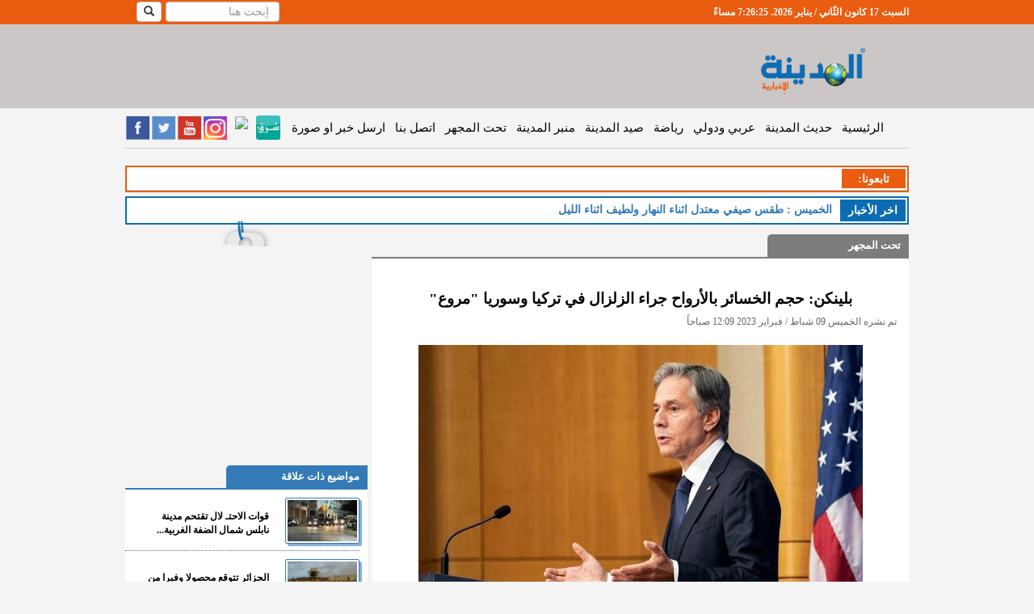

--- FILE ---
content_type: text/html; charset=utf-8
request_url: https://www.google.com/recaptcha/api2/aframe
body_size: 266
content:
<!DOCTYPE HTML><html><head><meta http-equiv="content-type" content="text/html; charset=UTF-8"></head><body><script nonce="Ye1hoLjCFGUaf14zEam9Qg">/** Anti-fraud and anti-abuse applications only. See google.com/recaptcha */ try{var clients={'sodar':'https://pagead2.googlesyndication.com/pagead/sodar?'};window.addEventListener("message",function(a){try{if(a.source===window.parent){var b=JSON.parse(a.data);var c=clients[b['id']];if(c){var d=document.createElement('img');d.src=c+b['params']+'&rc='+(localStorage.getItem("rc::a")?sessionStorage.getItem("rc::b"):"");window.document.body.appendChild(d);sessionStorage.setItem("rc::e",parseInt(sessionStorage.getItem("rc::e")||0)+1);localStorage.setItem("rc::h",'1768677984513');}}}catch(b){}});window.parent.postMessage("_grecaptcha_ready", "*");}catch(b){}</script></body></html>

--- FILE ---
content_type: text/css
request_url: https://s3-eu-west-1.amazonaws.com/static.jbcgroup.com/amd/bundles/acmealmadeena/css/slider.css
body_size: 7147
content:
/* Reset */


.menu
{
	margin-bottom: 40px;
	text-align: center;
	color: #999;
}

	.menu a
	{
		color: #999;
	}
	
	.menu a.active
	{
		font-weight: bold;
	}


/* Showcase
-------------*/

#awOnePageButton .view-slide
{
	display: none;
}

/* This class is removed after the showcase is loaded */
/* Assign the correct showcase height to prevent loading jumps in IE */
.showcase-load
{
	height: 470px; /* Same as showcase javascript option */
	overflow: hidden;
}

/* Container when content is shown as one page */
.showcase-onepage
{
	/**/
}

/* Container when content is shown in slider */
.showcase
{
	position: relative;
	margin: auto;
}

	.showcase-content-container
	{
		background-color: #000;
	}
	
	/* Navigation arrows */
	.showcase-arrow-previous, .showcase-arrow-next
	{
		position: absolute;
		background: url('../images/arrows.png');
		width: 33px;
		height: 33px;
		top: 220px;
		cursor: pointer;
                display: none;
	}
	
	.showcase-arrow-previous
	{
		right: -60px;
	}
	
	.showcase-arrow-previous:hover
	{
		background-position: 0px -34px;
	}
	
	.showcase-arrow-next
	{
		left: -56px;
		background-position: -34px 0;
	}
	
	.showcase-arrow-next:hover
	{
		background-position: -34px -34px;
	}
	
	/* Content */
	.showcase-content
	{
		background-color: #000;
		text-align: center;
	}
		
		.showcase-content-wrapper
		{
			text-align: center;
			height: 470px;
			width: 700px;
			display: table-cell;
			vertical-align: middle;
		}
		
		/* Styling the tooltips */
		.showcase-plus-anchor
		{
			background-image: url('../images/plus.png');
			background-repeat: no-repeat;
		}
		
		.showcase-plus-anchor:hover
		{
			background-position: -32px 0;
		}
		
		div.showcase-tooltip
		{
			background-color: #fff;
			color: #000;
			text-align: right;
			padding: 5px 8px;
			background-image: url(../images/white-opacity-80.png);
		}
		
        /* Styling the caption */
        .showcase-caption
        {
            color: #FFF;
            padding: 8px 15px;
            text-align: right;
            position: absolute;
            bottom: 0px; 
            right: 0px; 
            left: 0px;
            display: none;
            /*background-image: url(images3/white-opacity-80.png);*/
            background:#151515;
            opacity:0.8;
        }
		
	.showcase-onepage .showcase-content
	{
		margin-bottom: 10px;
	}
	
	/* Button Wrapper */
	.showcase-button-wrapper
	{
            display:none;
            clear: both;
            margin-top: 10px;
            text-align: center;
	}
	
        .showcase-button-wrapper span
        {
            margin-left: 3px;
            padding: 2px 5px 0px 5px;
            cursor: pointer;
            font-size: 12px;
            color: #444444;
        }

        .showcase-button-wrapper span.active
        {
                color: #fff;
        }
	
	/* Thumbnails */
	.showcase-thumbnail-container /* Used for backgrounds, no other styling!!! */
	{
		background-color: #464747;
	}
	
	.showcase-thumbnail-wrapper
	{
		overflow: hidden;
	}
		
		.showcase-thumbnail
		{
			width: 120px;
			height: 90px;
			cursor: pointer;
			border: solid 1px #333;
			position: relative;
			float:right;
		}
		
			.showcase-thumbnail-caption
			{
				position: absolute;
				bottom: 2px;
				padding-right: 10px;
				padding-bottom: 5px;
			}
			
			.showcase-thumbnail-content
			{
				padding: 10px;
				text-align: center;
				padding-top: 25px;
			}
			
			.showcase-thumbnail-cover
			{
				background-image: url(../images/black-opacity-40.png);
				position: absolute;
				top: 0; bottom: 0; right: 0; left: 0;
			}
		
		.showcase-thumbnail:hover
		{
			border: solid 1px #999;
		}
		
			.showcase-thumbnail:hover .showcase-thumbnail-cover
			{
				display: none;
			}
		
		.showcase-thumbnail.active
		{
			border: solid 1px #999;
		}
		
			.showcase-thumbnail.active .showcase-thumbnail-cover
			{
				display: none;
			}
	
	.showcase-thumbnail-wrapper-horizontal
	{
		padding: 10px;
	}
	
        .showcase-thumbnail-wrapper-horizontal .showcase-thumbnail
        {
                margin-left: 5px;
                width: 100px;
                float:right;
        }
        .showcase-thumbnail-wrapper-horizontal .showcase-thumbnail:last-child
        {
                margin-left: 0px;

        }
	
	.showcase-thumbnail-wrapper-vertical
	{
		padding: 10px;
	}
	
        .showcase-thumbnail-wrapper-vertical .showcase-thumbnail
        {
                margin-bottom: 10px;
        }
		
	.showcase-thumbnail-button-backward,
	.showcase-thumbnail-button-forward
	{
		padding: 7px;
		cursor: pointer;
	}
	
	.showcase-thumbnail-button-backward
	{
		padding-bottom: 0px;
		padding-left: 0px;
	}
	
    .showcase-thumbnail-button-backward .showcase-thumbnail-vertical,
    .showcase-thumbnail-button-forward .showcase-thumbnail-vertical,
    .showcase-thumbnail-button-forward .showcase-thumbnail-horizontal,
    .showcase-thumbnail-button-backward .showcase-thumbnail-horizontal
    {
            background-image: url(../images/arrows-small.png);
            background-repeat: no-repeat;
            display: block;
            width: 17px;
            height: 17px;
    }

    .showcase-thumbnail-button-backward .showcase-thumbnail-vertical
    {
            background-position: 0 -51px;
            margin-right: 55px;
    }
    .showcase-thumbnail-button-backward:hover .showcase-thumbnail-vertical
    {
            background-position: -17px -51px;
    }

    .showcase-thumbnail-button-forward .showcase-thumbnail-vertical
    {
            background-position: 0 -34px;
            margin-right: 55px;
    }
    .showcase-thumbnail-button-forward:hover .showcase-thumbnail-vertical
    {
            background-position: -17px -34px;
    }

    .showcase-thumbnail-button-backward .showcase-thumbnail-horizontal
    {
            background-position: 0 0px;
            margin-top: 40px;
            margin-bottom: 40px;
    }
    .showcase-thumbnail-button-backward:hover .showcase-thumbnail-horizontal
    {
            background-position: -17px 0px;
    }

    .showcase-thumbnail-button-forward .showcase-thumbnail-horizontal
    {
            background-position: 0 -17px;
            margin-top: 40px;
            margin-bottom: 40px;
    }
    .showcase-thumbnail-button-forward:hover .showcase-thumbnail-horizontal
    {
            background-position: -17px -17px;
    }

    /* Hide button text */
    .showcase-thumbnail-button-forward span span,
    .showcase-thumbnail-button-backward span span
    {
            display: none;
    }
	


/* Clear (used for horizontal thumbnails)
-------------------------------------------*/

.clear
{
	clear: both;
	display: block;
	overflow: hidden;
	visibility: hidden;
	width: 0;
	height: 0;
	float: none;
}

.showcase-caption h2{color: #FFFFFF;font-weight: bold}